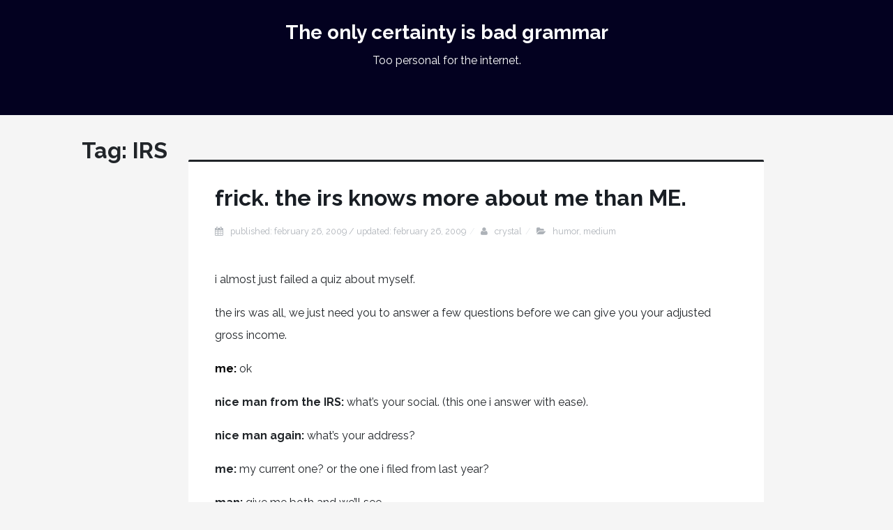

--- FILE ---
content_type: text/html; charset=UTF-8
request_url: http://sevenlayerburritos.com/tag/irs/
body_size: 11231
content:
<!DOCTYPE html>
<html lang="en-US">
<head>
<meta charset="UTF-8">
<meta name="viewport" content="width=device-width, initial-scale=1, shrink-to-fit=no">
<link rel="profile" href="http://gmpg.org/xfn/11">
<title>IRS &#8211; The only certainty is bad grammar</title>
<meta name='robots' content='max-image-preview:large' />
<link rel='dns-prefetch' href='//fonts.googleapis.com' />
<link rel="alternate" type="application/rss+xml" title="The only certainty is bad grammar &raquo; Feed" href="http://sevenlayerburritos.com/feed/" />
<link rel="alternate" type="application/rss+xml" title="The only certainty is bad grammar &raquo; Comments Feed" href="http://sevenlayerburritos.com/comments/feed/" />
<link rel="alternate" type="application/rss+xml" title="The only certainty is bad grammar &raquo; IRS Tag Feed" href="http://sevenlayerburritos.com/tag/irs/feed/" />
<script type="text/javascript">
window._wpemojiSettings = {"baseUrl":"https:\/\/s.w.org\/images\/core\/emoji\/14.0.0\/72x72\/","ext":".png","svgUrl":"https:\/\/s.w.org\/images\/core\/emoji\/14.0.0\/svg\/","svgExt":".svg","source":{"concatemoji":"http:\/\/sevenlayerburritos.com\/wp-includes\/js\/wp-emoji-release.min.js?ver=6.2.8"}};
/*! This file is auto-generated */
!function(e,a,t){var n,r,o,i=a.createElement("canvas"),p=i.getContext&&i.getContext("2d");function s(e,t){p.clearRect(0,0,i.width,i.height),p.fillText(e,0,0);e=i.toDataURL();return p.clearRect(0,0,i.width,i.height),p.fillText(t,0,0),e===i.toDataURL()}function c(e){var t=a.createElement("script");t.src=e,t.defer=t.type="text/javascript",a.getElementsByTagName("head")[0].appendChild(t)}for(o=Array("flag","emoji"),t.supports={everything:!0,everythingExceptFlag:!0},r=0;r<o.length;r++)t.supports[o[r]]=function(e){if(p&&p.fillText)switch(p.textBaseline="top",p.font="600 32px Arial",e){case"flag":return s("\ud83c\udff3\ufe0f\u200d\u26a7\ufe0f","\ud83c\udff3\ufe0f\u200b\u26a7\ufe0f")?!1:!s("\ud83c\uddfa\ud83c\uddf3","\ud83c\uddfa\u200b\ud83c\uddf3")&&!s("\ud83c\udff4\udb40\udc67\udb40\udc62\udb40\udc65\udb40\udc6e\udb40\udc67\udb40\udc7f","\ud83c\udff4\u200b\udb40\udc67\u200b\udb40\udc62\u200b\udb40\udc65\u200b\udb40\udc6e\u200b\udb40\udc67\u200b\udb40\udc7f");case"emoji":return!s("\ud83e\udef1\ud83c\udffb\u200d\ud83e\udef2\ud83c\udfff","\ud83e\udef1\ud83c\udffb\u200b\ud83e\udef2\ud83c\udfff")}return!1}(o[r]),t.supports.everything=t.supports.everything&&t.supports[o[r]],"flag"!==o[r]&&(t.supports.everythingExceptFlag=t.supports.everythingExceptFlag&&t.supports[o[r]]);t.supports.everythingExceptFlag=t.supports.everythingExceptFlag&&!t.supports.flag,t.DOMReady=!1,t.readyCallback=function(){t.DOMReady=!0},t.supports.everything||(n=function(){t.readyCallback()},a.addEventListener?(a.addEventListener("DOMContentLoaded",n,!1),e.addEventListener("load",n,!1)):(e.attachEvent("onload",n),a.attachEvent("onreadystatechange",function(){"complete"===a.readyState&&t.readyCallback()})),(e=t.source||{}).concatemoji?c(e.concatemoji):e.wpemoji&&e.twemoji&&(c(e.twemoji),c(e.wpemoji)))}(window,document,window._wpemojiSettings);
</script>
<style type="text/css">
img.wp-smiley,
img.emoji {
	display: inline !important;
	border: none !important;
	box-shadow: none !important;
	height: 1em !important;
	width: 1em !important;
	margin: 0 0.07em !important;
	vertical-align: -0.1em !important;
	background: none !important;
	padding: 0 !important;
}
</style>
	<link rel='stylesheet' id='wp-block-library-css' href='http://sevenlayerburritos.com/wp-includes/css/dist/block-library/style.min.css?ver=6.2.8' type='text/css' media='all' />
<style id='wp-block-library-theme-inline-css' type='text/css'>
.wp-block-audio figcaption{color:#555;font-size:13px;text-align:center}.is-dark-theme .wp-block-audio figcaption{color:hsla(0,0%,100%,.65)}.wp-block-audio{margin:0 0 1em}.wp-block-code{border:1px solid #ccc;border-radius:4px;font-family:Menlo,Consolas,monaco,monospace;padding:.8em 1em}.wp-block-embed figcaption{color:#555;font-size:13px;text-align:center}.is-dark-theme .wp-block-embed figcaption{color:hsla(0,0%,100%,.65)}.wp-block-embed{margin:0 0 1em}.blocks-gallery-caption{color:#555;font-size:13px;text-align:center}.is-dark-theme .blocks-gallery-caption{color:hsla(0,0%,100%,.65)}.wp-block-image figcaption{color:#555;font-size:13px;text-align:center}.is-dark-theme .wp-block-image figcaption{color:hsla(0,0%,100%,.65)}.wp-block-image{margin:0 0 1em}.wp-block-pullquote{border-bottom:4px solid;border-top:4px solid;color:currentColor;margin-bottom:1.75em}.wp-block-pullquote cite,.wp-block-pullquote footer,.wp-block-pullquote__citation{color:currentColor;font-size:.8125em;font-style:normal;text-transform:uppercase}.wp-block-quote{border-left:.25em solid;margin:0 0 1.75em;padding-left:1em}.wp-block-quote cite,.wp-block-quote footer{color:currentColor;font-size:.8125em;font-style:normal;position:relative}.wp-block-quote.has-text-align-right{border-left:none;border-right:.25em solid;padding-left:0;padding-right:1em}.wp-block-quote.has-text-align-center{border:none;padding-left:0}.wp-block-quote.is-large,.wp-block-quote.is-style-large,.wp-block-quote.is-style-plain{border:none}.wp-block-search .wp-block-search__label{font-weight:700}.wp-block-search__button{border:1px solid #ccc;padding:.375em .625em}:where(.wp-block-group.has-background){padding:1.25em 2.375em}.wp-block-separator.has-css-opacity{opacity:.4}.wp-block-separator{border:none;border-bottom:2px solid;margin-left:auto;margin-right:auto}.wp-block-separator.has-alpha-channel-opacity{opacity:1}.wp-block-separator:not(.is-style-wide):not(.is-style-dots){width:100px}.wp-block-separator.has-background:not(.is-style-dots){border-bottom:none;height:1px}.wp-block-separator.has-background:not(.is-style-wide):not(.is-style-dots){height:2px}.wp-block-table{margin:0 0 1em}.wp-block-table td,.wp-block-table th{word-break:normal}.wp-block-table figcaption{color:#555;font-size:13px;text-align:center}.is-dark-theme .wp-block-table figcaption{color:hsla(0,0%,100%,.65)}.wp-block-video figcaption{color:#555;font-size:13px;text-align:center}.is-dark-theme .wp-block-video figcaption{color:hsla(0,0%,100%,.65)}.wp-block-video{margin:0 0 1em}.wp-block-template-part.has-background{margin-bottom:0;margin-top:0;padding:1.25em 2.375em}
</style>
<link rel='stylesheet' id='classic-theme-styles-css' href='http://sevenlayerburritos.com/wp-includes/css/classic-themes.min.css?ver=6.2.8' type='text/css' media='all' />
<style id='global-styles-inline-css' type='text/css'>
body{--wp--preset--color--black: #000000;--wp--preset--color--cyan-bluish-gray: #abb8c3;--wp--preset--color--white: #ffffff;--wp--preset--color--pale-pink: #f78da7;--wp--preset--color--vivid-red: #cf2e2e;--wp--preset--color--luminous-vivid-orange: #ff6900;--wp--preset--color--luminous-vivid-amber: #fcb900;--wp--preset--color--light-green-cyan: #7bdcb5;--wp--preset--color--vivid-green-cyan: #00d084;--wp--preset--color--pale-cyan-blue: #8ed1fc;--wp--preset--color--vivid-cyan-blue: #0693e3;--wp--preset--color--vivid-purple: #9b51e0;--wp--preset--color--strong-magenta: #a156b4;--wp--preset--color--light-grayish-magenta: #d0a5db;--wp--preset--color--very-light-gray: #eee;--wp--preset--color--very-dark-gray: #444;--wp--preset--gradient--vivid-cyan-blue-to-vivid-purple: linear-gradient(135deg,rgba(6,147,227,1) 0%,rgb(155,81,224) 100%);--wp--preset--gradient--light-green-cyan-to-vivid-green-cyan: linear-gradient(135deg,rgb(122,220,180) 0%,rgb(0,208,130) 100%);--wp--preset--gradient--luminous-vivid-amber-to-luminous-vivid-orange: linear-gradient(135deg,rgba(252,185,0,1) 0%,rgba(255,105,0,1) 100%);--wp--preset--gradient--luminous-vivid-orange-to-vivid-red: linear-gradient(135deg,rgba(255,105,0,1) 0%,rgb(207,46,46) 100%);--wp--preset--gradient--very-light-gray-to-cyan-bluish-gray: linear-gradient(135deg,rgb(238,238,238) 0%,rgb(169,184,195) 100%);--wp--preset--gradient--cool-to-warm-spectrum: linear-gradient(135deg,rgb(74,234,220) 0%,rgb(151,120,209) 20%,rgb(207,42,186) 40%,rgb(238,44,130) 60%,rgb(251,105,98) 80%,rgb(254,248,76) 100%);--wp--preset--gradient--blush-light-purple: linear-gradient(135deg,rgb(255,206,236) 0%,rgb(152,150,240) 100%);--wp--preset--gradient--blush-bordeaux: linear-gradient(135deg,rgb(254,205,165) 0%,rgb(254,45,45) 50%,rgb(107,0,62) 100%);--wp--preset--gradient--luminous-dusk: linear-gradient(135deg,rgb(255,203,112) 0%,rgb(199,81,192) 50%,rgb(65,88,208) 100%);--wp--preset--gradient--pale-ocean: linear-gradient(135deg,rgb(255,245,203) 0%,rgb(182,227,212) 50%,rgb(51,167,181) 100%);--wp--preset--gradient--electric-grass: linear-gradient(135deg,rgb(202,248,128) 0%,rgb(113,206,126) 100%);--wp--preset--gradient--midnight: linear-gradient(135deg,rgb(2,3,129) 0%,rgb(40,116,252) 100%);--wp--preset--gradient--vivid-green-cyan-to-vivid-cyan-blue: linear-gradient(135deg,rgba(0,208,132,1) 0%,rgba(6,147,227,1) 100%);--wp--preset--duotone--dark-grayscale: url('#wp-duotone-dark-grayscale');--wp--preset--duotone--grayscale: url('#wp-duotone-grayscale');--wp--preset--duotone--purple-yellow: url('#wp-duotone-purple-yellow');--wp--preset--duotone--blue-red: url('#wp-duotone-blue-red');--wp--preset--duotone--midnight: url('#wp-duotone-midnight');--wp--preset--duotone--magenta-yellow: url('#wp-duotone-magenta-yellow');--wp--preset--duotone--purple-green: url('#wp-duotone-purple-green');--wp--preset--duotone--blue-orange: url('#wp-duotone-blue-orange');--wp--preset--font-size--small: 13px;--wp--preset--font-size--medium: 20px;--wp--preset--font-size--large: 36px;--wp--preset--font-size--x-large: 42px;--wp--preset--spacing--20: 0.44rem;--wp--preset--spacing--30: 0.67rem;--wp--preset--spacing--40: 1rem;--wp--preset--spacing--50: 1.5rem;--wp--preset--spacing--60: 2.25rem;--wp--preset--spacing--70: 3.38rem;--wp--preset--spacing--80: 5.06rem;--wp--preset--shadow--natural: 6px 6px 9px rgba(0, 0, 0, 0.2);--wp--preset--shadow--deep: 12px 12px 50px rgba(0, 0, 0, 0.4);--wp--preset--shadow--sharp: 6px 6px 0px rgba(0, 0, 0, 0.2);--wp--preset--shadow--outlined: 6px 6px 0px -3px rgba(255, 255, 255, 1), 6px 6px rgba(0, 0, 0, 1);--wp--preset--shadow--crisp: 6px 6px 0px rgba(0, 0, 0, 1);}:where(.is-layout-flex){gap: 0.5em;}body .is-layout-flow > .alignleft{float: left;margin-inline-start: 0;margin-inline-end: 2em;}body .is-layout-flow > .alignright{float: right;margin-inline-start: 2em;margin-inline-end: 0;}body .is-layout-flow > .aligncenter{margin-left: auto !important;margin-right: auto !important;}body .is-layout-constrained > .alignleft{float: left;margin-inline-start: 0;margin-inline-end: 2em;}body .is-layout-constrained > .alignright{float: right;margin-inline-start: 2em;margin-inline-end: 0;}body .is-layout-constrained > .aligncenter{margin-left: auto !important;margin-right: auto !important;}body .is-layout-constrained > :where(:not(.alignleft):not(.alignright):not(.alignfull)){max-width: var(--wp--style--global--content-size);margin-left: auto !important;margin-right: auto !important;}body .is-layout-constrained > .alignwide{max-width: var(--wp--style--global--wide-size);}body .is-layout-flex{display: flex;}body .is-layout-flex{flex-wrap: wrap;align-items: center;}body .is-layout-flex > *{margin: 0;}:where(.wp-block-columns.is-layout-flex){gap: 2em;}.has-black-color{color: var(--wp--preset--color--black) !important;}.has-cyan-bluish-gray-color{color: var(--wp--preset--color--cyan-bluish-gray) !important;}.has-white-color{color: var(--wp--preset--color--white) !important;}.has-pale-pink-color{color: var(--wp--preset--color--pale-pink) !important;}.has-vivid-red-color{color: var(--wp--preset--color--vivid-red) !important;}.has-luminous-vivid-orange-color{color: var(--wp--preset--color--luminous-vivid-orange) !important;}.has-luminous-vivid-amber-color{color: var(--wp--preset--color--luminous-vivid-amber) !important;}.has-light-green-cyan-color{color: var(--wp--preset--color--light-green-cyan) !important;}.has-vivid-green-cyan-color{color: var(--wp--preset--color--vivid-green-cyan) !important;}.has-pale-cyan-blue-color{color: var(--wp--preset--color--pale-cyan-blue) !important;}.has-vivid-cyan-blue-color{color: var(--wp--preset--color--vivid-cyan-blue) !important;}.has-vivid-purple-color{color: var(--wp--preset--color--vivid-purple) !important;}.has-black-background-color{background-color: var(--wp--preset--color--black) !important;}.has-cyan-bluish-gray-background-color{background-color: var(--wp--preset--color--cyan-bluish-gray) !important;}.has-white-background-color{background-color: var(--wp--preset--color--white) !important;}.has-pale-pink-background-color{background-color: var(--wp--preset--color--pale-pink) !important;}.has-vivid-red-background-color{background-color: var(--wp--preset--color--vivid-red) !important;}.has-luminous-vivid-orange-background-color{background-color: var(--wp--preset--color--luminous-vivid-orange) !important;}.has-luminous-vivid-amber-background-color{background-color: var(--wp--preset--color--luminous-vivid-amber) !important;}.has-light-green-cyan-background-color{background-color: var(--wp--preset--color--light-green-cyan) !important;}.has-vivid-green-cyan-background-color{background-color: var(--wp--preset--color--vivid-green-cyan) !important;}.has-pale-cyan-blue-background-color{background-color: var(--wp--preset--color--pale-cyan-blue) !important;}.has-vivid-cyan-blue-background-color{background-color: var(--wp--preset--color--vivid-cyan-blue) !important;}.has-vivid-purple-background-color{background-color: var(--wp--preset--color--vivid-purple) !important;}.has-black-border-color{border-color: var(--wp--preset--color--black) !important;}.has-cyan-bluish-gray-border-color{border-color: var(--wp--preset--color--cyan-bluish-gray) !important;}.has-white-border-color{border-color: var(--wp--preset--color--white) !important;}.has-pale-pink-border-color{border-color: var(--wp--preset--color--pale-pink) !important;}.has-vivid-red-border-color{border-color: var(--wp--preset--color--vivid-red) !important;}.has-luminous-vivid-orange-border-color{border-color: var(--wp--preset--color--luminous-vivid-orange) !important;}.has-luminous-vivid-amber-border-color{border-color: var(--wp--preset--color--luminous-vivid-amber) !important;}.has-light-green-cyan-border-color{border-color: var(--wp--preset--color--light-green-cyan) !important;}.has-vivid-green-cyan-border-color{border-color: var(--wp--preset--color--vivid-green-cyan) !important;}.has-pale-cyan-blue-border-color{border-color: var(--wp--preset--color--pale-cyan-blue) !important;}.has-vivid-cyan-blue-border-color{border-color: var(--wp--preset--color--vivid-cyan-blue) !important;}.has-vivid-purple-border-color{border-color: var(--wp--preset--color--vivid-purple) !important;}.has-vivid-cyan-blue-to-vivid-purple-gradient-background{background: var(--wp--preset--gradient--vivid-cyan-blue-to-vivid-purple) !important;}.has-light-green-cyan-to-vivid-green-cyan-gradient-background{background: var(--wp--preset--gradient--light-green-cyan-to-vivid-green-cyan) !important;}.has-luminous-vivid-amber-to-luminous-vivid-orange-gradient-background{background: var(--wp--preset--gradient--luminous-vivid-amber-to-luminous-vivid-orange) !important;}.has-luminous-vivid-orange-to-vivid-red-gradient-background{background: var(--wp--preset--gradient--luminous-vivid-orange-to-vivid-red) !important;}.has-very-light-gray-to-cyan-bluish-gray-gradient-background{background: var(--wp--preset--gradient--very-light-gray-to-cyan-bluish-gray) !important;}.has-cool-to-warm-spectrum-gradient-background{background: var(--wp--preset--gradient--cool-to-warm-spectrum) !important;}.has-blush-light-purple-gradient-background{background: var(--wp--preset--gradient--blush-light-purple) !important;}.has-blush-bordeaux-gradient-background{background: var(--wp--preset--gradient--blush-bordeaux) !important;}.has-luminous-dusk-gradient-background{background: var(--wp--preset--gradient--luminous-dusk) !important;}.has-pale-ocean-gradient-background{background: var(--wp--preset--gradient--pale-ocean) !important;}.has-electric-grass-gradient-background{background: var(--wp--preset--gradient--electric-grass) !important;}.has-midnight-gradient-background{background: var(--wp--preset--gradient--midnight) !important;}.has-small-font-size{font-size: var(--wp--preset--font-size--small) !important;}.has-medium-font-size{font-size: var(--wp--preset--font-size--medium) !important;}.has-large-font-size{font-size: var(--wp--preset--font-size--large) !important;}.has-x-large-font-size{font-size: var(--wp--preset--font-size--x-large) !important;}
.wp-block-navigation a:where(:not(.wp-element-button)){color: inherit;}
:where(.wp-block-columns.is-layout-flex){gap: 2em;}
.wp-block-pullquote{font-size: 1.5em;line-height: 1.6;}
</style>
<link rel='stylesheet' id='golpo-google-font-css' href='//fonts.googleapis.com/css?family=Raleway%3A400%2C400i%2C600%2C600i%2C700%2C700i%2C800%2C800i%2C900%2C900i&#038;subset=latin-ext%2Cvietnamese&#038;ver=6.2.8' type='text/css' media='all' />
<link rel='stylesheet' id='bootstrap-css' href='http://sevenlayerburritos.com/wp-content/themes/golpo/assets/css/bootstrap.min.css?ver=6.2.8' type='text/css' media='all' />
<link rel='stylesheet' id='golpo-block-editor-css' href='http://sevenlayerburritos.com/wp-content/themes/golpo/assets/css/block-editor.css?ver=6.2.8' type='text/css' media='all' />
<link rel='stylesheet' id='font-awesome-css' href='http://sevenlayerburritos.com/wp-content/themes/golpo/assets/font-awesome/css/font-awesome.css?ver=6.2.8' type='text/css' media='all' />
<link rel='stylesheet' id='golpo-style-css' href='http://sevenlayerburritos.com/wp-content/themes/golpo/style.css?ver=6.2.8' type='text/css' media='all' />
<link rel='stylesheet' id='golpo-main-css' href='http://sevenlayerburritos.com/wp-content/themes/golpo/assets/css/golpo.css?ver=6.2.8' type='text/css' media='all' />
<script type='text/javascript' src='http://sevenlayerburritos.com/wp-includes/js/jquery/jquery.min.js?ver=3.6.4' id='jquery-core-js'></script>
<script type='text/javascript' src='http://sevenlayerburritos.com/wp-includes/js/jquery/jquery-migrate.min.js?ver=3.4.0' id='jquery-migrate-js'></script>
<script type='text/javascript' src='http://sevenlayerburritos.com/wp-content/plugins/google-analyticator/external-tracking.min.js?ver=4.3.4' id='ga-external-tracking-js'></script>
<link rel="https://api.w.org/" href="http://sevenlayerburritos.com/wp-json/" /><link rel="alternate" type="application/json" href="http://sevenlayerburritos.com/wp-json/wp/v2/tags/247" /><link rel="EditURI" type="application/rsd+xml" title="RSD" href="http://sevenlayerburritos.com/xmlrpc.php?rsd" />
<link rel="wlwmanifest" type="application/wlwmanifest+xml" href="http://sevenlayerburritos.com/wp-includes/wlwmanifest.xml" />
<meta name="generator" content="WordPress 6.2.8" />
<style type="text/css">.addtoany_subscribe img{border:0;}</style>
<style type="text/css">
	.addtoany_share_save_container{margin:16px 0;}
	ul.addtoany_list{
		display:inline;
		list-style-type:none;
		margin:0 !important;
		padding:0 !important;
		text-indent:0 !important;
	}
	ul.addtoany_list li{
		background:none !important;
		border:0;
		display:inline !important;
		line-height:32px;		list-style-type:none;
		margin:0 !important;
		padding:0 !important;
	}
	ul.addtoany_list li:before{content:"";}
	ul.addtoany_list li a{padding:0 9px;}
	ul.addtoany_list img{
		float:none;
		border:0;
		margin:0;
		padding:0;
		vertical-align:middle;
	}
	ul.addtoany_list a img{
		opacity:.6;
		-moz-opacity:.6;
		filter:alpha(opacity=60);
	}
	ul.addtoany_list a:hover img, ul.addtoany_list a.addtoany_share_save img{
		opacity:1;
		-moz-opacity:1;
		filter:alpha(opacity=100);
	}
	a.addtoany_share_save img{border:0;width:auto;height:auto;}    </style>

<!-- All in One SEO Pack 1.6.4 by Michael Torbert of Semper Fi Web Design[-1,-1] -->
<link rel="canonical" href="http://sevenlayerburritos.com/tag/irs/" />
<!-- /all in one seo pack -->


<!-- JavaScript scripts needed by EHT Photos -->
<script src="http://sevenlayerburritos.com/wp-content/plugins/eht-photos/XMLRequest.js"></script>
<script src="http://sevenlayerburritos.com/wp-content/plugins/eht-photos/Functions.js"></script>

<!-- Google Analytics Tracking by Google Analyticator 4.3.4: http://plugins.spiralwebconsulting.com/analyticator.html -->
	<script type="text/javascript">
		var gaJsHost = (("https:" == document.location.protocol) ? "https://ssl." : "http://www.");
		document.write(unescape("%3Cscript src='" + gaJsHost + "google-analytics.com/ga.js' type='text/javascript'%3E%3C/script%3E"));
	</script>

	<script type="text/javascript">
	try {
		var pageTracker = _gat._getTracker("UA-9528128-1");
		pageTracker._initData();
		pageTracker._trackPageview();
	} catch(err) {}</script>
			<script type="text/javascript">
				var analyticsFileTypes = [''];
				var analyticsOutboundPrefix = '/outgoing/';
				var analyticsDownloadsPrefix = '/download/';
				var analyticsEventTracking = 'enabled';
			</script>
			
	<style type='text/css'>
	#ifyoulikedthat {
	margin: 0 0 2em 0; 
	padding: 0;
	}
  #ifyoulikedthat p
	{
	margin:0; 
	padding: 0;
	font-size: 0.8em;
	}
  #ifyoulikedthat p a
	{
	margin:0; 
	padding: 0;
	font-size: 1em;
	font-weight: 900;
	}
	</style>
	<link rel="stylesheet" href="http://sevenlayerburritos.com/wp-content/plugins/nowthen-photo-display/nowthen.css" type="text/css" media="screen" />
<link rel="stylesheet" href="http://sevenlayerburritos.com/wp-content/plugins/wp-page-numbers/default/wp-page-numbers.css" type="text/css" media="screen" />	<style type="text/css">
			.site-title a,
		.site-description {
			color: #ffffff;
		}
		.site-header{
		background-color: #030120;
			}
	</style>
	<link rel="icon" href="http://sevenlayerburritos.com/wp-content/uploads/2023/05/cropped-taco-bell-32x32.jpg" sizes="32x32" />
<link rel="icon" href="http://sevenlayerburritos.com/wp-content/uploads/2023/05/cropped-taco-bell-192x192.jpg" sizes="192x192" />
<link rel="apple-touch-icon" href="http://sevenlayerburritos.com/wp-content/uploads/2023/05/cropped-taco-bell-180x180.jpg" />
<meta name="msapplication-TileImage" content="http://sevenlayerburritos.com/wp-content/uploads/2023/05/cropped-taco-bell-270x270.jpg" />
</head>

<body class="archive tag tag-irs tag-247 hfeed">
<svg xmlns="http://www.w3.org/2000/svg" viewBox="0 0 0 0" width="0" height="0" focusable="false" role="none" style="visibility: hidden; position: absolute; left: -9999px; overflow: hidden;" ><defs><filter id="wp-duotone-dark-grayscale"><feColorMatrix color-interpolation-filters="sRGB" type="matrix" values=" .299 .587 .114 0 0 .299 .587 .114 0 0 .299 .587 .114 0 0 .299 .587 .114 0 0 " /><feComponentTransfer color-interpolation-filters="sRGB" ><feFuncR type="table" tableValues="0 0.498039215686" /><feFuncG type="table" tableValues="0 0.498039215686" /><feFuncB type="table" tableValues="0 0.498039215686" /><feFuncA type="table" tableValues="1 1" /></feComponentTransfer><feComposite in2="SourceGraphic" operator="in" /></filter></defs></svg><svg xmlns="http://www.w3.org/2000/svg" viewBox="0 0 0 0" width="0" height="0" focusable="false" role="none" style="visibility: hidden; position: absolute; left: -9999px; overflow: hidden;" ><defs><filter id="wp-duotone-grayscale"><feColorMatrix color-interpolation-filters="sRGB" type="matrix" values=" .299 .587 .114 0 0 .299 .587 .114 0 0 .299 .587 .114 0 0 .299 .587 .114 0 0 " /><feComponentTransfer color-interpolation-filters="sRGB" ><feFuncR type="table" tableValues="0 1" /><feFuncG type="table" tableValues="0 1" /><feFuncB type="table" tableValues="0 1" /><feFuncA type="table" tableValues="1 1" /></feComponentTransfer><feComposite in2="SourceGraphic" operator="in" /></filter></defs></svg><svg xmlns="http://www.w3.org/2000/svg" viewBox="0 0 0 0" width="0" height="0" focusable="false" role="none" style="visibility: hidden; position: absolute; left: -9999px; overflow: hidden;" ><defs><filter id="wp-duotone-purple-yellow"><feColorMatrix color-interpolation-filters="sRGB" type="matrix" values=" .299 .587 .114 0 0 .299 .587 .114 0 0 .299 .587 .114 0 0 .299 .587 .114 0 0 " /><feComponentTransfer color-interpolation-filters="sRGB" ><feFuncR type="table" tableValues="0.549019607843 0.988235294118" /><feFuncG type="table" tableValues="0 1" /><feFuncB type="table" tableValues="0.717647058824 0.254901960784" /><feFuncA type="table" tableValues="1 1" /></feComponentTransfer><feComposite in2="SourceGraphic" operator="in" /></filter></defs></svg><svg xmlns="http://www.w3.org/2000/svg" viewBox="0 0 0 0" width="0" height="0" focusable="false" role="none" style="visibility: hidden; position: absolute; left: -9999px; overflow: hidden;" ><defs><filter id="wp-duotone-blue-red"><feColorMatrix color-interpolation-filters="sRGB" type="matrix" values=" .299 .587 .114 0 0 .299 .587 .114 0 0 .299 .587 .114 0 0 .299 .587 .114 0 0 " /><feComponentTransfer color-interpolation-filters="sRGB" ><feFuncR type="table" tableValues="0 1" /><feFuncG type="table" tableValues="0 0.278431372549" /><feFuncB type="table" tableValues="0.592156862745 0.278431372549" /><feFuncA type="table" tableValues="1 1" /></feComponentTransfer><feComposite in2="SourceGraphic" operator="in" /></filter></defs></svg><svg xmlns="http://www.w3.org/2000/svg" viewBox="0 0 0 0" width="0" height="0" focusable="false" role="none" style="visibility: hidden; position: absolute; left: -9999px; overflow: hidden;" ><defs><filter id="wp-duotone-midnight"><feColorMatrix color-interpolation-filters="sRGB" type="matrix" values=" .299 .587 .114 0 0 .299 .587 .114 0 0 .299 .587 .114 0 0 .299 .587 .114 0 0 " /><feComponentTransfer color-interpolation-filters="sRGB" ><feFuncR type="table" tableValues="0 0" /><feFuncG type="table" tableValues="0 0.647058823529" /><feFuncB type="table" tableValues="0 1" /><feFuncA type="table" tableValues="1 1" /></feComponentTransfer><feComposite in2="SourceGraphic" operator="in" /></filter></defs></svg><svg xmlns="http://www.w3.org/2000/svg" viewBox="0 0 0 0" width="0" height="0" focusable="false" role="none" style="visibility: hidden; position: absolute; left: -9999px; overflow: hidden;" ><defs><filter id="wp-duotone-magenta-yellow"><feColorMatrix color-interpolation-filters="sRGB" type="matrix" values=" .299 .587 .114 0 0 .299 .587 .114 0 0 .299 .587 .114 0 0 .299 .587 .114 0 0 " /><feComponentTransfer color-interpolation-filters="sRGB" ><feFuncR type="table" tableValues="0.780392156863 1" /><feFuncG type="table" tableValues="0 0.949019607843" /><feFuncB type="table" tableValues="0.352941176471 0.470588235294" /><feFuncA type="table" tableValues="1 1" /></feComponentTransfer><feComposite in2="SourceGraphic" operator="in" /></filter></defs></svg><svg xmlns="http://www.w3.org/2000/svg" viewBox="0 0 0 0" width="0" height="0" focusable="false" role="none" style="visibility: hidden; position: absolute; left: -9999px; overflow: hidden;" ><defs><filter id="wp-duotone-purple-green"><feColorMatrix color-interpolation-filters="sRGB" type="matrix" values=" .299 .587 .114 0 0 .299 .587 .114 0 0 .299 .587 .114 0 0 .299 .587 .114 0 0 " /><feComponentTransfer color-interpolation-filters="sRGB" ><feFuncR type="table" tableValues="0.650980392157 0.403921568627" /><feFuncG type="table" tableValues="0 1" /><feFuncB type="table" tableValues="0.447058823529 0.4" /><feFuncA type="table" tableValues="1 1" /></feComponentTransfer><feComposite in2="SourceGraphic" operator="in" /></filter></defs></svg><svg xmlns="http://www.w3.org/2000/svg" viewBox="0 0 0 0" width="0" height="0" focusable="false" role="none" style="visibility: hidden; position: absolute; left: -9999px; overflow: hidden;" ><defs><filter id="wp-duotone-blue-orange"><feColorMatrix color-interpolation-filters="sRGB" type="matrix" values=" .299 .587 .114 0 0 .299 .587 .114 0 0 .299 .587 .114 0 0 .299 .587 .114 0 0 " /><feComponentTransfer color-interpolation-filters="sRGB" ><feFuncR type="table" tableValues="0.0980392156863 1" /><feFuncG type="table" tableValues="0 0.662745098039" /><feFuncB type="table" tableValues="0.847058823529 0.419607843137" /><feFuncA type="table" tableValues="1 1" /></feComponentTransfer><feComposite in2="SourceGraphic" operator="in" /></filter></defs></svg><div id="page" class="site">
	<header id="masthead" class="site-header" role="banner">
		<div class="container">
		<div class="row">
			<div class="col-sm">
				<div class="site-branding text-center">
					<h1 class="site-title"><a href="http://sevenlayerburritos.com/" rel="home">The only certainty is bad grammar</a></h1>
					<p class="site-description">Too personal for the internet. </p>
									</div><!-- .site-branding -->
			</div>
		</div>
		<div class="row">
			<div class="col-sm main-menu">
				<div class="container">
					<nav class="navbar navbar-expand-md navbar-dark bg-transparent" role="navigation">
						<!-- Brand and toggle get grouped for better mobile display -->
						<button class="navbar-toggler" type="button" data-toggle="collapse" data-target="#bs-golpo-navbar-collapse" aria-controls="bs-golpo-navbar-collapse" aria-expanded="false" aria-label="Toggle navigation">
							<span class="navbar-toggler-icon"></span>
						</button>

											</nav>
				</div>
			</div>
		</div>
	</div>
	</header><!-- #masthead -->
<div class="container">
	<div class="row">
		<div class="col-auto">
			<header class="page-header">
				<h2 class="page-title">Tag: <span>IRS</span></h2>			</header><!-- .page-header -->
		</div>
		<div id="primary" class="content-area col-md-9">
			<main id="main" class="site-main" role="main">

			
								
					
<article id="post-716" class="post-716 post type-post status-publish format-standard hentry category-humor category-medium tag-irs tag-taxes">
		<header class="entry-header">
		<h2 class="entry-title"><a href="http://sevenlayerburritos.com/frick-the-irs-knows-more-about-me-than-me/" rel="bookmark">frick. the irs knows more about me than ME.</a></h2>
				<div class="entry-meta">
			<span class="posted-on"><i class="fa fa-calendar"></i> <a href="http://sevenlayerburritos.com/frick-the-irs-knows-more-about-me-than-me/" rel="bookmark">Published:  February 26, 2009  / Updated: February 26, 2009</a></span> <span class="byline"><i class="fa fa-user"></i> <span class="author vcard"><a class="url fn n" href="http://sevenlayerburritos.com/author/admin/">Crystal</a></span></span> <span class="posted-in"><i class="fa fa-folder-open"></i> <a href="http://sevenlayerburritos.com/category/humor/" rel="category tag">humor</a>, <a href="http://sevenlayerburritos.com/category/medium/" rel="category tag">medium</a></span>		</div><!-- .entry-meta -->
					</header><!-- .entry-header -->

	<div class="entry-content">
		<p>i almost just failed a quiz about myself.</p>
<p>the irs was all, we just need you to answer a few questions before we can give you your adjusted gross income.</p>
<p><span style="color: #000000;"><strong><span>me:</span></strong></span><strong> </strong>ok</p>
<p><strong>nice man from the IRS:</strong> what&#8217;s your social. (this one i answer with ease).</p>
<p><strong>nice man again: </strong>what&#8217;s your address?</p>
<p><strong>me:</strong> my current one? or the one i filed from last year?</p>
<p><strong>man:</strong> give me both and we&#8217;ll see.</p>
<p>i give him both. but it&#8217;s neither.</p>
<p><strong>me:</strong> hmm. well, i lived in Naperville for like a month, is it the one in Naperville?</p>
<p><strong>nice man:</strong> yes. what&#8217;s that address?</p>
<p>i give it to him. but i cannot for the life of me remember the apartment number or zip code.</p>
<p><strong>nice man now laughing at me:</strong> it&#8217;s ok. i can ask another question. what form did you file last year?</p>
<p><strong>me:</strong> crap. i KNEW you were going to ask me that. i don&#8217;t know. the one turbo tax told me to file?</p>
<p><strong>man:</strong> well. ok. it&#8217;s all right. you don&#8217;t have to get every question right.</p>
<p><strong>me:</strong> i haven&#8217;t got ANY question right.</p>
<p><strong>man:</strong> ok. ok. where did you work in 2007?</p>
<p><strong>me:</strong> hmm. i worked in two places. i worked for gannett. and umm. the capital journal. who owned the capital journal? i cannot remember. FRICK!</p>
<p><strong>man from the irs now taking pity on me:</strong> it&#8217;s ok. it&#8217;s ok. the gannett answer will do. here&#8217;s your agi.</p>
<p>and that&#8217;s when i realized that the government is wasting WAY too much time keeping tabs on me.</p>
<div class="fblikebutton_button" style="float: right; margin-left: 10px;"><iframe src="http://www.facebook.com/plugins/like.php?href=http%3A%2F%2Fsevenlayerburritos.com%2Ffrick-the-irs-knows-more-about-me-than-me%2F&amp;layout=standard&amp;show-faces=true&amp;width=450&amp;action=like&amp;colorscheme=light" scrolling="no" frameborder="0" allowTransparency="true" style="border:none; overflow:hidden; width:450px; height:26px"></iframe></div>
<div class="addtoany_share_save_container"><ul class="addtoany_list"><li><a class="a2a_dd addtoany_share_save" href="http://www.addtoany.com/share_save?linkurl=http%3A%2F%2Fsevenlayerburritos.com%2Ffrick-the-irs-knows-more-about-me-than-me%2F&amp;linkname=frick.%20the%20irs%20knows%20more%20about%20me%20than%20ME."><img src="http://sevenlayerburritos.com/wp-content/plugins/add-to-any/share_save_171_16.png" width="171" height="16" alt="Share/Bookmark"/></a></li></ul></div>
			</div><!-- .entry-content -->

	<footer class="entry-footer">
		<span class="comments-link"><i class="fa fa-comments"></i> <a href="http://sevenlayerburritos.com/frick-the-irs-knows-more-about-me-than-me/#comments">3 Comments</a></span><span class="tags-links"><i class="fa fa-tags"></i> <a href="http://sevenlayerburritos.com/tag/irs/" rel="tag">IRS</a>, <a href="http://sevenlayerburritos.com/tag/taxes/" rel="tag">taxes</a></span>	</footer><!-- .entry-footer -->
</article><!-- #post-## -->

				
					
<article id="post-706" class="post-706 post type-post status-publish format-standard hentry category-humor category-medium tag-humor tag-irs tag-taxes tag-wisconsin">
		<header class="entry-header">
		<h2 class="entry-title"><a href="http://sevenlayerburritos.com/im-pretty-sure-this-is-mis-directed-anger-but-still/" rel="bookmark">im pretty sure this is mis-directed anger. but STILL</a></h2>
				<div class="entry-meta">
			<span class="posted-on"><i class="fa fa-calendar"></i> <a href="http://sevenlayerburritos.com/im-pretty-sure-this-is-mis-directed-anger-but-still/" rel="bookmark">Published:  February 24, 2009  / Updated: February 26, 2009</a></span> <span class="byline"><i class="fa fa-user"></i> <span class="author vcard"><a class="url fn n" href="http://sevenlayerburritos.com/author/admin/">Crystal</a></span></span> <span class="posted-in"><i class="fa fa-folder-open"></i> <a href="http://sevenlayerburritos.com/category/humor/" rel="category tag">humor</a>, <a href="http://sevenlayerburritos.com/category/medium/" rel="category tag">medium</a></span>		</div><!-- .entry-meta -->
					</header><!-- .entry-header -->

	<div class="entry-content">
		<p>stupid, fudging IRS! I mean holy heck people. is it SO hard to give me last year&#8217;s <span style="text-decoration: line-through;">AIG </span>AGI so i can freaking file my taxes? that&#8217;s all i need! just one little itsiby number.</p>
<p>ok. ok. i <em>shouldn&#8217;t </em>have lost last year&#8217;s return. i should have kept it in a fire proof box or something. but i didn&#8217;t. i lost it. it&#8217;s gone. we all need to just MOVE ON. and tell me my adjusted gross income.</p>
<p>shouldn&#8217;t be too big of a deal, seeing as how there is a convenient 800-number im told you set up so i could call during normal business hours to get that information. op. nope. nevermind.because THAT number was too busy to even put me on hold. no. no. no. instead they just hung up on me. that&#8217;s right. THE IRS AUTOMATED ANSWERING SERVICE HUNG UP ON ME! what? what? what?</p>
<p>i would have waited uncle sam. i swear. i don&#8217;t have to work for like three hours, and im just sitting here online. one measly step away from filing my taxes and getting my refund. but NO. you couldn&#8217;t even give me the <em>option </em>of waiting. nope. you were all snippy with your &#8220;due to the high volume of calls, we recommend you call back during the next business day. good-bye.&#8221;</p>
<p>well screw you irs. screw you.</p>
<p>and while we&#8217;re on the subject. screw you wisconsin department of revenue as well because YOU won&#8217;t let me efile AT ALL. it is 2009 WISCONSIN! get on board for crist&#8217;s sake. get. on. board.</p>
<p>here. i&#8217;ll help. internet meet wisconsin. wisconsin meeting internet.</p>
<p>there. now we can all be friends.</p>
<div class="fblikebutton_button" style="float: right; margin-left: 10px;"><iframe src="http://www.facebook.com/plugins/like.php?href=http%3A%2F%2Fsevenlayerburritos.com%2Fim-pretty-sure-this-is-mis-directed-anger-but-still%2F&amp;layout=standard&amp;show-faces=true&amp;width=450&amp;action=like&amp;colorscheme=light" scrolling="no" frameborder="0" allowTransparency="true" style="border:none; overflow:hidden; width:450px; height:26px"></iframe></div>
<div class="addtoany_share_save_container"><ul class="addtoany_list"><li><a class="a2a_dd addtoany_share_save" href="http://www.addtoany.com/share_save?linkurl=http%3A%2F%2Fsevenlayerburritos.com%2Fim-pretty-sure-this-is-mis-directed-anger-but-still%2F&amp;linkname=im%20pretty%20sure%20this%20is%20mis-directed%20anger.%20but%20STILL"><img src="http://sevenlayerburritos.com/wp-content/plugins/add-to-any/share_save_171_16.png" width="171" height="16" alt="Share/Bookmark"/></a></li></ul></div>
			</div><!-- .entry-content -->

	<footer class="entry-footer">
		<span class="comments-link"><i class="fa fa-comments"></i> <a href="http://sevenlayerburritos.com/im-pretty-sure-this-is-mis-directed-anger-but-still/#comments">2 Comments</a></span><span class="tags-links"><i class="fa fa-tags"></i> <a href="http://sevenlayerburritos.com/tag/humor/" rel="tag">humor</a>, <a href="http://sevenlayerburritos.com/tag/irs/" rel="tag">IRS</a>, <a href="http://sevenlayerburritos.com/tag/taxes/" rel="tag">taxes</a>, <a href="http://sevenlayerburritos.com/tag/wisconsin/" rel="tag">wisconsin</a></span>	</footer><!-- .entry-footer -->
</article><!-- #post-## -->

				
				
			
			</main><!-- #main -->
		</div><!-- #primary -->

		
<aside id="secondary" class="widget-area col-md-3" role="complementary">
	<section id="block-4" class="widget widget_block widget_search"><form role="search" method="get" action="http://sevenlayerburritos.com/" class="wp-block-search__button-outside wp-block-search__text-button wp-block-search"><label for="wp-block-search__input-1" class="wp-block-search__label" >Search</label><div class="wp-block-search__inside-wrapper " ><input type="search" id="wp-block-search__input-1" class="wp-block-search__input" name="s" value="" placeholder=""  required /><button type="submit" class="wp-block-search__button wp-element-button"  >Search</button></div></form></section><section id="block-3" class="widget widget_block"><ul class="wp-block-page-list"><li class="wp-block-pages-list__item"><a class="wp-block-pages-list__item__link" href="http://sevenlayerburritos.com/about-2/">About the author</a></li><li class="wp-block-pages-list__item"><a class="wp-block-pages-list__item__link" href="http://sevenlayerburritos.com/contact-me/">Contact me</a></li></ul></section><section id="email-subscribers-3" class="widget widget_text elp-widget"><h2 class="widget-title">Subscribe!</h2>			<link rel="stylesheet" media="screen" type="text/css" href="http://sevenlayerburritos.com/wp-content/plugins/email-subscribers/widget/es-widget.css" />
					<script language="javascript" type="text/javascript" src="http://sevenlayerburritos.com/wp-content/plugins/email-subscribers/widget/es-widget.js"></script>
		<div>
						<div class="es_caption">Sign up to receive an email for all new posts! It's free!! YAY!</div>
						<div class="es_msg"><span id="es_msg"></span></div>
						<div class="es_lablebox">Name</div>
			<div class="es_textbox">
				<input class="es_textbox_class" name="es_txt_name" id="es_txt_name" value="" maxlength="225" type="text">
			</div>
						<div class="es_lablebox">Email *</div>
			<div class="es_textbox">
				<input class="es_textbox_class" name="es_txt_email" id="es_txt_email" onkeypress="if(event.keyCode==13) es_submit_page('http://sevenlayerburritos.com')" value="" maxlength="225" type="text">
			</div>
			<div class="es_button">
				<input class="es_textbox_button" name="es_txt_button" id="es_txt_button" onClick="return es_submit_page('http://sevenlayerburritos.com')" value="Subscribe" type="button">
			</div>
						<input name="es_txt_group" id="es_txt_group" value="" type="hidden">
		</div>
		</section><section id="paypal_donations-2" class="widget widget_paypal_donations"><h2 class="widget-title">Tips</h2><p>If you like what you read, feel free to live a tip. </p>
<!-- Begin PayPal Donations by https://www.tipsandtricks-hq.com/paypal-donations-widgets-plugin -->

<form action="https://www.paypal.com/cgi-bin/webscr" method="post">
    <div class="paypal-donations">
        <input type="hidden" name="cmd" value="_donations" />
        <input type="hidden" name="bn" value="TipsandTricks_SP" />
        <input type="hidden" name="business" value="cs.lindell@gmail.com" />
        <input type="hidden" name="return" value="http://sevenlayerburritos.com/thank-you/" />
        <input type="hidden" name="rm" value="0" />
        <input type="hidden" name="currency_code" value="USD" />
        <input type="image" src="https://www.paypal.com/en_US/i/btn/btn_donate_LG.gif" name="submit" alt="PayPal - The safer, easier way to pay online." />
        <img alt="" src="https://www.paypal.com/en_US/i/scr/pixel.gif" width="1" height="1" />
    </div>
</form>
<!-- End PayPal Donations -->
</section><section id="archives-3" class="widget widget_archive"><h2 class="widget-title">Archives</h2>		<label class="screen-reader-text" for="archives-dropdown-3">Archives</label>
		<select id="archives-dropdown-3" name="archive-dropdown">
			
			<option value="">Select Month</option>
				<option value='http://sevenlayerburritos.com/2023/10/'> October 2023 &nbsp;(1)</option>
	<option value='http://sevenlayerburritos.com/2023/08/'> August 2023 &nbsp;(1)</option>
	<option value='http://sevenlayerburritos.com/2023/06/'> June 2023 &nbsp;(1)</option>
	<option value='http://sevenlayerburritos.com/2023/05/'> May 2023 &nbsp;(3)</option>
	<option value='http://sevenlayerburritos.com/2019/10/'> October 2019 &nbsp;(2)</option>
	<option value='http://sevenlayerburritos.com/2018/01/'> January 2018 &nbsp;(1)</option>
	<option value='http://sevenlayerburritos.com/2016/03/'> March 2016 &nbsp;(2)</option>
	<option value='http://sevenlayerburritos.com/2016/02/'> February 2016 &nbsp;(1)</option>
	<option value='http://sevenlayerburritos.com/2015/12/'> December 2015 &nbsp;(3)</option>
	<option value='http://sevenlayerburritos.com/2015/09/'> September 2015 &nbsp;(1)</option>
	<option value='http://sevenlayerburritos.com/2015/06/'> June 2015 &nbsp;(4)</option>
	<option value='http://sevenlayerburritos.com/2015/03/'> March 2015 &nbsp;(8)</option>
	<option value='http://sevenlayerburritos.com/2014/11/'> November 2014 &nbsp;(3)</option>
	<option value='http://sevenlayerburritos.com/2014/08/'> August 2014 &nbsp;(1)</option>
	<option value='http://sevenlayerburritos.com/2014/07/'> July 2014 &nbsp;(3)</option>
	<option value='http://sevenlayerburritos.com/2014/05/'> May 2014 &nbsp;(2)</option>
	<option value='http://sevenlayerburritos.com/2014/02/'> February 2014 &nbsp;(1)</option>
	<option value='http://sevenlayerburritos.com/2013/11/'> November 2013 &nbsp;(1)</option>
	<option value='http://sevenlayerburritos.com/2013/10/'> October 2013 &nbsp;(3)</option>
	<option value='http://sevenlayerburritos.com/2013/09/'> September 2013 &nbsp;(4)</option>
	<option value='http://sevenlayerburritos.com/2013/08/'> August 2013 &nbsp;(9)</option>
	<option value='http://sevenlayerburritos.com/2013/07/'> July 2013 &nbsp;(2)</option>
	<option value='http://sevenlayerburritos.com/2013/06/'> June 2013 &nbsp;(6)</option>
	<option value='http://sevenlayerburritos.com/2013/05/'> May 2013 &nbsp;(2)</option>
	<option value='http://sevenlayerburritos.com/2013/04/'> April 2013 &nbsp;(4)</option>
	<option value='http://sevenlayerburritos.com/2013/03/'> March 2013 &nbsp;(2)</option>
	<option value='http://sevenlayerburritos.com/2013/02/'> February 2013 &nbsp;(1)</option>
	<option value='http://sevenlayerburritos.com/2013/01/'> January 2013 &nbsp;(2)</option>
	<option value='http://sevenlayerburritos.com/2012/12/'> December 2012 &nbsp;(2)</option>
	<option value='http://sevenlayerburritos.com/2012/11/'> November 2012 &nbsp;(3)</option>
	<option value='http://sevenlayerburritos.com/2012/10/'> October 2012 &nbsp;(3)</option>
	<option value='http://sevenlayerburritos.com/2012/09/'> September 2012 &nbsp;(5)</option>
	<option value='http://sevenlayerburritos.com/2012/08/'> August 2012 &nbsp;(5)</option>
	<option value='http://sevenlayerburritos.com/2012/07/'> July 2012 &nbsp;(2)</option>
	<option value='http://sevenlayerburritos.com/2012/06/'> June 2012 &nbsp;(2)</option>
	<option value='http://sevenlayerburritos.com/2012/05/'> May 2012 &nbsp;(2)</option>
	<option value='http://sevenlayerburritos.com/2012/04/'> April 2012 &nbsp;(3)</option>
	<option value='http://sevenlayerburritos.com/2012/03/'> March 2012 &nbsp;(4)</option>
	<option value='http://sevenlayerburritos.com/2012/02/'> February 2012 &nbsp;(3)</option>
	<option value='http://sevenlayerburritos.com/2012/01/'> January 2012 &nbsp;(2)</option>
	<option value='http://sevenlayerburritos.com/2011/12/'> December 2011 &nbsp;(4)</option>
	<option value='http://sevenlayerburritos.com/2011/11/'> November 2011 &nbsp;(2)</option>
	<option value='http://sevenlayerburritos.com/2011/10/'> October 2011 &nbsp;(3)</option>
	<option value='http://sevenlayerburritos.com/2011/09/'> September 2011 &nbsp;(4)</option>
	<option value='http://sevenlayerburritos.com/2011/08/'> August 2011 &nbsp;(4)</option>
	<option value='http://sevenlayerburritos.com/2011/07/'> July 2011 &nbsp;(2)</option>
	<option value='http://sevenlayerburritos.com/2011/06/'> June 2011 &nbsp;(3)</option>
	<option value='http://sevenlayerburritos.com/2011/05/'> May 2011 &nbsp;(3)</option>
	<option value='http://sevenlayerburritos.com/2011/04/'> April 2011 &nbsp;(5)</option>
	<option value='http://sevenlayerburritos.com/2011/03/'> March 2011 &nbsp;(4)</option>
	<option value='http://sevenlayerburritos.com/2011/02/'> February 2011 &nbsp;(4)</option>
	<option value='http://sevenlayerburritos.com/2011/01/'> January 2011 &nbsp;(4)</option>
	<option value='http://sevenlayerburritos.com/2010/12/'> December 2010 &nbsp;(5)</option>
	<option value='http://sevenlayerburritos.com/2010/11/'> November 2010 &nbsp;(5)</option>
	<option value='http://sevenlayerburritos.com/2010/10/'> October 2010 &nbsp;(6)</option>
	<option value='http://sevenlayerburritos.com/2010/09/'> September 2010 &nbsp;(6)</option>
	<option value='http://sevenlayerburritos.com/2010/08/'> August 2010 &nbsp;(6)</option>
	<option value='http://sevenlayerburritos.com/2010/07/'> July 2010 &nbsp;(6)</option>
	<option value='http://sevenlayerburritos.com/2010/06/'> June 2010 &nbsp;(5)</option>
	<option value='http://sevenlayerburritos.com/2010/05/'> May 2010 &nbsp;(9)</option>
	<option value='http://sevenlayerburritos.com/2010/04/'> April 2010 &nbsp;(9)</option>
	<option value='http://sevenlayerburritos.com/2010/03/'> March 2010 &nbsp;(13)</option>
	<option value='http://sevenlayerburritos.com/2010/02/'> February 2010 &nbsp;(13)</option>
	<option value='http://sevenlayerburritos.com/2010/01/'> January 2010 &nbsp;(10)</option>
	<option value='http://sevenlayerburritos.com/2009/12/'> December 2009 &nbsp;(12)</option>
	<option value='http://sevenlayerburritos.com/2009/11/'> November 2009 &nbsp;(12)</option>
	<option value='http://sevenlayerburritos.com/2009/10/'> October 2009 &nbsp;(16)</option>
	<option value='http://sevenlayerburritos.com/2009/09/'> September 2009 &nbsp;(15)</option>
	<option value='http://sevenlayerburritos.com/2009/08/'> August 2009 &nbsp;(16)</option>
	<option value='http://sevenlayerburritos.com/2009/07/'> July 2009 &nbsp;(15)</option>
	<option value='http://sevenlayerburritos.com/2009/06/'> June 2009 &nbsp;(18)</option>
	<option value='http://sevenlayerburritos.com/2009/05/'> May 2009 &nbsp;(13)</option>
	<option value='http://sevenlayerburritos.com/2009/04/'> April 2009 &nbsp;(18)</option>
	<option value='http://sevenlayerburritos.com/2009/03/'> March 2009 &nbsp;(15)</option>
	<option value='http://sevenlayerburritos.com/2009/02/'> February 2009 &nbsp;(17)</option>
	<option value='http://sevenlayerburritos.com/2009/01/'> January 2009 &nbsp;(18)</option>
	<option value='http://sevenlayerburritos.com/2008/12/'> December 2008 &nbsp;(15)</option>
	<option value='http://sevenlayerburritos.com/2008/11/'> November 2008 &nbsp;(9)</option>
	<option value='http://sevenlayerburritos.com/2008/10/'> October 2008 &nbsp;(14)</option>
	<option value='http://sevenlayerburritos.com/2008/09/'> September 2008 &nbsp;(28)</option>
	<option value='http://sevenlayerburritos.com/2008/08/'> August 2008 &nbsp;(23)</option>
	<option value='http://sevenlayerburritos.com/2008/07/'> July 2008 &nbsp;(18)</option>
	<option value='http://sevenlayerburritos.com/2008/06/'> June 2008 &nbsp;(21)</option>
	<option value='http://sevenlayerburritos.com/2008/05/'> May 2008 &nbsp;(39)</option>
	<option value='http://sevenlayerburritos.com/2008/04/'> April 2008 &nbsp;(35)</option>
	<option value='http://sevenlayerburritos.com/2008/03/'> March 2008 &nbsp;(43)</option>
	<option value='http://sevenlayerburritos.com/2008/02/'> February 2008 &nbsp;(60)</option>
	<option value='http://sevenlayerburritos.com/2008/01/'> January 2008 &nbsp;(25)</option>

		</select>

<script type="text/javascript">
/* <![CDATA[ */
(function() {
	var dropdown = document.getElementById( "archives-dropdown-3" );
	function onSelectChange() {
		if ( dropdown.options[ dropdown.selectedIndex ].value !== '' ) {
			document.location.href = this.options[ this.selectedIndex ].value;
		}
	}
	dropdown.onchange = onSelectChange;
})();
/* ]]> */
</script>
			</section></aside><!-- #secondary -->

	</div>
</div>


</div><!-- #content -->

	<footer id="colophon" class="site-footer" role="contentinfo">
		<div class="container">
			<div class="row">
				<div class="col-sm">
					<div class="site-info">
											<a href="//wordpress.org/">Proudly powered by WordPress</a>													<span class="sep"> | </span>
														Golpo (The Story) theme by <a href="//fahimm.com/" rel="follow" target="_blank">Fahim Murshed</a>											</div><!-- .site-info -->
				</div>
				<div class="col-auto">
					<ul class="social-footer clearfix">
																																			</ul>
				</div>
			</div>
		</div>
	</footer><!-- #colophon -->
</div><!-- #page -->


<script type="text/javascript">
a2a_linkname="frick. the irs knows more about me than ME.";
a2a_linkurl="http://sevenlayerburritos.com/frick-the-irs-knows-more-about-me-than-me/";

</script><script type="text/javascript" src="http://static.addtoany.com/menu/page.js"></script>

<script type="text/javascript">
a2a_linkname="im pretty sure this is mis-directed anger. but STILL";
a2a_linkurl="http://sevenlayerburritos.com/im-pretty-sure-this-is-mis-directed-anger-but-still/";
a2a_init("page");</script>

<script type='text/javascript' src='http://sevenlayerburritos.com/wp-content/themes/golpo/assets/js/bootstrap.min.js?ver=20190522' id='bootstrap-js'></script>
<script type='text/javascript' src='http://sevenlayerburritos.com/wp-content/themes/golpo/assets/js/skip-link-focus-fix.js?ver=20130112' id='golpo-skip-link-focus-fix-js'></script>

</body>
</html>


--- FILE ---
content_type: text/css
request_url: http://sevenlayerburritos.com/wp-content/themes/golpo/assets/css/block-editor.css?ver=6.2.8
body_size: 171
content:
/* Gutenberg CSS */

.wp-block-embed__wrapper {
    word-wrap: break-word;
  }
  .wp-block-audio audio {
    width: 100%;
    min-width: auto;
  }
  .wp-block-button__link:hover {
    color: #ccc !important;
}

